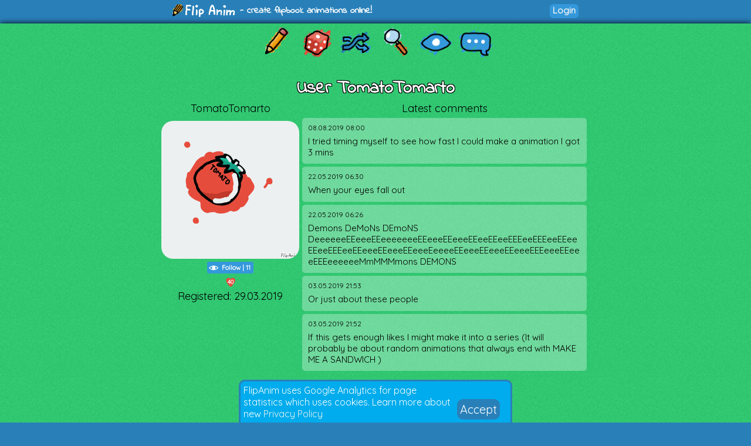

--- FILE ---
content_type: text/html; charset=UTF-8
request_url: https://flipanim.com/profile?name=TomatoTomarto
body_size: 3963
content:
<!DOCTYPE html>
<html>
<head>
	<!-- Google tag (gtag.js) -->
	<script async src="https://www.googletagmanager.com/gtag/js?id=G-0YWYWWLRJG"></script>
	<script>
	  window.dataLayer = window.dataLayer || [];
	  function gtag(){dataLayer.push(arguments);}
	  gtag('js', new Date());

	  gtag('config', 'G-0YWYWWLRJG');
	</script>
	<link rel="icon" href="favicon.ico">
	<meta id="viewport" name="viewport" content="width=device-width, initial-scale=1, maximum-scale=1" />
	<meta name="Description" content="Create flipbook animations online!">
	<meta name="keywords" content="flipanim,flipbook,animations,free,online,animation,animated">
	<meta charset="UTF-8">
	<link href='https://fonts.googleapis.com/css?family=Indie+Flower|Quicksand' rel='stylesheet' type='text/css'>
	<meta property="fb:app_id" content="255131981492510" />
	<meta property="og:title" content="FlipAnim" />
	<meta property="og:description" content="Create flipbook animations online!" />
	<meta name="theme-color" content="#2980b9">
	<title>FlipAnim - create flipbook animations online!</title>
<meta property="og:image" content="https://flipanim.com//gfx/logo_fb.png" />
<meta property="og:url" content="https://flipanim.com/" />
<link rel="canonical" href="https://flipanim.com/" />
	<link rel="stylesheet" type="text/css" href="styles/style3.css?ver=2">	
	</head>
<body>
<div id="fb-root"></div>
<script async defer crossorigin="anonymous" src="https://connect.facebook.net/en_US/sdk.js#xfbml=1&version=v18.0&appId=255131981492510"></script>


<div class="header">
	<div class="header_active">
		<span>
			<a href="/">
				<div class="logo"></div>
			</a>
			<span class="logo_text"> - create flipbook animations online!</span>
		</span>
		<span style="float:right;">
			<div style="width: 90px; vertical-align: middle; display: inline-block; position: relative; overflow: hidden;">
				<div class="fb-like" data-href="https://www.facebook.com/FlipAnim" data-width="90" data-layout="button_count" data-action="like" data-size="small" data-share="false"></div>
			</div>
			<a href="login" class="flipButton">Login</a>		</span>
	</div>
</div>

<div id="mainDiv" class="main">

	<div id="mainDivActive" class="main_active">

<!--	
	<div style="text-align: center; font-family: 'Indie Flower'; font-size: 15px; color: #c0392b; font-weight:bold;">
		<a href="http://reddit.com/r/FlipAnim" style="text-align: center; font-family: 'Indie Flower'; font-size: 15px; color: #c0392b; font-weight:bold;">Gallery on /r/FlipAnim</a>
	</div>
-->

	<div class='menu_div' style="vertical-align: middle">
		<a class='flipTooltip' href='/' style="vertical-align: middle;">
			<div class='menu_item' style='background:url("gfx/gfx.png") -0px -320px;'></div>
			<span class='flipTooltiptext'>
				<div class='thumb_title'>Draw animation</div>
			</span>
		</a>
		<a class='flipTooltip' href='/rand' style="vertical-align: middle;">
			<div class='menu_item' style='background:url("gfx/gfx.png") -128px -256px;'></div>
			<span class='flipTooltiptext'>
				<div class='thumb_title'>Random animation</div>
			</span>
		</a>
		<a class='flipTooltip' href='/browse' style="vertical-align: middle;">
			<div class="menu_item" style='background:url("gfx/gfx.png") -192px -256px;'></div>
			<span class='flipTooltiptext'>
				<div class='thumb_title'>Browse animations</div>
			</span>
		</a>
		<div style="display:inline-block; height:64px;">
			<input id="searchInput" type="text" placeholder="Search..." style="border-radius:10px; border:2px solid; border-color: #27ae60; padding: 5px; vertical-align: middle; display: none;">
			<a id="searchButton" class='flipTooltip' href='' style="vertical-align: middle;">
				<div class="menu_item" style='background:url("gfx/gfx.png") -256px -256px;'></div>
				<span class='flipTooltiptext'>
					<div class='thumb_title'>Search animations</div>
				</span>
			</a>
		</div>
		<a id='almightyEye' class='flipTooltip' href='/followed' style="vertical-align: middle;">
			<div class="menu_item" style='background:url("gfx/gfx.png") -320px -64px;'>
			</div>
			<span class='flipTooltiptext'>
				<div class='thumb_title'>Followed users</div>
			</span>
		</a>
		<a class='flipTooltip' href='/comments' style="vertical-align: middle;">
			<div class="menu_item" style='background:url("gfx/gfx.png") -64px -320px;'></div>
			<span class='flipTooltiptext'>
				<div class='thumb_title'>Latest comments</div>
			</span>
		</a>
	</div>
	
	<script>
		function search() {
			window.location.href = "/search?text="+encodeURIComponent(searchInput.value);
		}
	
		searchButton.addEventListener("click",function(evt) {
				if (searchInput.style.display == "none") {
					searchInput.style.display = "inline";
					searchInput.focus();
				} else {
					if (searchInput.value=="") {
						searchInput.style.display = "none";
					} else {
						search();
					}
				}
				evt.preventDefault();
			}
		);
		
		searchInput.addEventListener("keyup",function(evt) {
			if(event.keyCode == 13){
				search();
			}
		});
	</script>

<div style='text-align:center; font-size:30px; margin-top:25px;' class='text_formatted'>User TomatoTomarto</div><div style='overflow: hidden;'><div class='profileAvatar'><div class='text_normal' style='text-align: center; padding-bottom: 10px;'>TomatoTomarto</div><div style='text-align:center;'><a href='anim=feOP2Heo'><img src='//flipanim.com/gif/f/e/feOP2Heo.gif' class='avatar_halfsize'></img></a></div><div style='text-align:center; margin-top: 5px;'><a href='login' class='mini_button watchButton'>
			<div title='Watch' class='watchIcon'></div>
			<span>Follow</span> | <span>11</span>
		</a></div><div style='text-align:center; margin-top:5px;'><div title='Likes' class='likedIcon'>40</div><div class='text_normal'>Registered: 29.03.2019</div></div></div><div class='text_normal' style='text-align: center;'>Latest comments</div><div style='overflow: hidden;'><div id='comment-PITGkox9SyaC' style='position: relative; ' class='commentContainer commentContainerMinHeight '><a style='position:absolute; width: 100%; height: 100%; top: 0px; left: 0px;' href='action/user.php?action=showcomment&commentkey=PITGkox9SyaC'></a><div class='commentInfo'><div class='commentDate'>08.08.2019 08:00</div></div><div class='commentText'>I tried timing myself to see how fast I could make a animation I got 3 mins</div></div><div id='comment-xDi1b2r35nKg' style='position: relative; ' class='commentContainer commentContainerMinHeight '><a style='position:absolute; width: 100%; height: 100%; top: 0px; left: 0px;' href='action/user.php?action=showcomment&commentkey=xDi1b2r35nKg'></a><div class='commentInfo'><div class='commentDate'>22.05.2019 06:30</div></div><div class='commentText'>When your eyes fall out</div></div><div id='comment-FeEVRlGtTABf' style='position: relative; ' class='commentContainer commentContainerMinHeight '><a style='position:absolute; width: 100%; height: 100%; top: 0px; left: 0px;' href='action/user.php?action=showcomment&commentkey=FeEVRlGtTABf'></a><div class='commentInfo'><div class='commentDate'>22.05.2019 06:26</div></div><div class='commentText'>Demons DeMoNs DEmoNS DeeeeeeEEeeeEEeeeeeeeEEeeeEEeeeEEeeEEeeEEEeeEEEeeEEeeEEeeEEEeeEEeeeEEeeeEEeeeEeeeeEEeeeEEeeeEEeeeEEEeeeEEeeeEEEeeeeeeMmMMMmons DEMONS</div></div><div id='comment-aqIdMpoSLZVS' style='position: relative; ' class='commentContainer commentContainerMinHeight '><a style='position:absolute; width: 100%; height: 100%; top: 0px; left: 0px;' href='action/user.php?action=showcomment&commentkey=aqIdMpoSLZVS'></a><div class='commentInfo'><div class='commentDate'>03.05.2019 21:53</div></div><div class='commentText'>Or just about these people</div></div><div id='comment-EJPlOKgYR7Vg' style='position: relative; ' class='commentContainer commentContainerMinHeight '><a style='position:absolute; width: 100%; height: 100%; top: 0px; left: 0px;' href='action/user.php?action=showcomment&commentkey=EJPlOKgYR7Vg'></a><div class='commentInfo'><div class='commentDate'>03.05.2019 21:52</div></div><div class='commentText'>If this gets enough likes I might make it into a series (It will probably be about random animations that always end with MAKE ME A SANDWICH )  </div></div></div></div><div style='text-align:center; font-size:30px; margin-top:25px;' class='text_normal'>Animations (17)</div><div style='text-align:center;'><div style='text-align: center; font-size: 20px;' class='text_formatted'><a class="btn_inactive" style="vertical-align:middle; background:url('gfx/gfx.png') -64px 0px;"></a><span class='filterGroup'><a href='?name=TomatoTomarto&animpage=1' class='text_formatted filter filterSelected'>1</a><a href='?name=TomatoTomarto&animpage=2' class='text_formatted filter '>2</a></span><a class="btn" style="vertical-align:middle; background:url('gfx/gfx.png') -128px 0px;" href="/profile?name=TomatoTomarto&animpage=2"></a></div><div class='browse_item'>
				<a href='/anim=aDT87TIl'>
					<div style='position: relative;'><img class='browse_img' src='//flipanim.com/anim/athumb/a/d/aDT87TIl.gif' /><div style='position:absolute; background-color: rgba(46, 204, 113, 1.0); background-image:url("gfx/noise.png"); font-size: 10px; left: 0px; top: 130px; margin-right: auto; height: 20px; border-radius: 0px 5px 0px 0px;'><div title='This animation is 2 seconds long' style='text-align: center; color: #34495e; font-weight: bold; vertical-align: top; line-height: 19px; margin: 1px; display: inline-block; background: url("gfx/gfx.png") -288px -160px; width: 20px; height: 20px; font-family: "Quicksand";'>2</div></div><div style='position:absolute; background-color: rgba(46, 204, 113, 1.0); background-image:url("gfx/noise.png"); font-size: 10px; border-radius: 5px 0px 0px 0px; right: 0px; top: 130px; margin-left: auto; height: 20px;'><div title='Comments' style='font-weight: bold; text-align: center; vertical-align: top; line-height: 19px; margin: 1px; display: inline-block; background: url("gfx/gfx.png") -96px -288px; width: 20px; height: 20px; font-family: "Quicksand";'>1</div></div></div></a><div class='browse_title'>simple stick figure runing</div><div class='browse_time'>6 years ago</div></div><div class='browse_item'>
				<a href='/anim=S7DswuWy'>
					<div style='position: relative;'><img class='browse_img' src='//flipanim.com/anim/athumb/s/7/S7DswuWy.gif' /><div style='position:absolute; background-color: rgba(46, 204, 113, 1.0); background-image:url("gfx/noise.png"); font-size: 10px; left: 0px; top: 130px; margin-right: auto; height: 20px; border-radius: 0px 5px 0px 0px;'><div title='This animation is 2 seconds long' style='text-align: center; color: #34495e; font-weight: bold; vertical-align: top; line-height: 19px; margin: 1px; display: inline-block; background: url("gfx/gfx.png") -288px -160px; width: 20px; height: 20px; font-family: "Quicksand";'>2</div></div><div style='position:absolute; background-color: rgba(46, 204, 113, 1.0); background-image:url("gfx/noise.png"); font-size: 10px; border-radius: 5px 0px 0px 0px; right: 0px; top: 130px; margin-left: auto; height: 20px;'><div title='Likes' class='likedIcon'>1</div><div title='Comments' style='font-weight: bold; text-align: center; vertical-align: top; line-height: 19px; margin: 1px; display: inline-block; background: url("gfx/gfx.png") -96px -288px; width: 20px; height: 20px; font-family: "Quicksand";'>2</div></div></div></a><div class='browse_title'>dont question</div><div class='browse_time'>6 years ago</div></div><div class='browse_item'>
				<a href='/anim=hKyJRmJB'>
					<div style='position: relative;'><img class='browse_img' src='//flipanim.com/anim/athumb/h/k/hKyJRmJB.gif' /><div style='position:absolute; background-color: rgba(46, 204, 113, 1.0); background-image:url("gfx/noise.png"); font-size: 10px; left: 0px; top: 130px; margin-right: auto; height: 20px; border-radius: 0px 5px 0px 0px;'><div title='This animation is 7 seconds long' style='text-align: center; color: #34495e; font-weight: bold; vertical-align: top; line-height: 19px; margin: 1px; display: inline-block; background: url("gfx/gfx.png") -288px -160px; width: 20px; height: 20px; font-family: "Quicksand";'>7</div></div><div style='position:absolute; background-color: rgba(46, 204, 113, 1.0); background-image:url("gfx/noise.png"); font-size: 10px; border-radius: 5px 0px 0px 0px; right: 0px; top: 130px; margin-left: auto; height: 20px;'><div title='Comments' style='font-weight: bold; text-align: center; vertical-align: top; line-height: 19px; margin: 1px; display: inline-block; background: url("gfx/gfx.png") -96px -288px; width: 20px; height: 20px; font-family: "Quicksand";'>4</div></div></div></a><div class='browse_title'>MAKE ME A SANDWICH!</div><div class='browse_time'>6 years ago</div></div><div class='browse_item'>
				<a href='/anim=lKSsibXG'>
					<div style='position: relative;'><img class='browse_img' src='//flipanim.com/anim/athumb/l/k/lKSsibXG.gif' /><div style='position:absolute; background-color: rgba(46, 204, 113, 1.0); background-image:url("gfx/noise.png"); font-size: 10px; left: 0px; top: 130px; margin-right: auto; height: 20px; border-radius: 0px 5px 0px 0px;'><div title='This animation is 5 seconds long' style='text-align: center; color: #34495e; font-weight: bold; vertical-align: top; line-height: 19px; margin: 1px; display: inline-block; background: url("gfx/gfx.png") -288px -160px; width: 20px; height: 20px; font-family: "Quicksand";'>5</div></div><div style='position:absolute; background-color: rgba(46, 204, 113, 1.0); background-image:url("gfx/noise.png"); font-size: 10px; border-radius: 5px 0px 0px 0px; right: 0px; top: 130px; margin-left: auto; height: 20px;'><div title='Likes' class='likedIcon'>2</div><div title='Comments' style='font-weight: bold; text-align: center; vertical-align: top; line-height: 19px; margin: 1px; display: inline-block; background: url("gfx/gfx.png") -96px -288px; width: 20px; height: 20px; font-family: "Quicksand";'>4</div></div></div></a><div class='browse_title'>Adventures of purple blob #2</div><div class='browse_time'>6 years ago</div></div><div class='browse_item'>
				<a href='/anim=Uq2yBbhM'>
					<div style='position: relative;'><img class='browse_img' src='//flipanim.com/anim/athumb/u/q/Uq2yBbhM.gif' /><div style='position:absolute; background-color: rgba(46, 204, 113, 1.0); background-image:url("gfx/noise.png"); font-size: 10px; left: 0px; top: 130px; margin-right: auto; height: 20px; border-radius: 0px 5px 0px 0px;'><div title='This animation is 2 seconds long' style='text-align: center; color: #34495e; font-weight: bold; vertical-align: top; line-height: 19px; margin: 1px; display: inline-block; background: url("gfx/gfx.png") -288px -160px; width: 20px; height: 20px; font-family: "Quicksand";'>2</div></div><div style='position:absolute; background-color: rgba(46, 204, 113, 1.0); background-image:url("gfx/noise.png"); font-size: 10px; border-radius: 5px 0px 0px 0px; right: 0px; top: 130px; margin-left: auto; height: 20px;'><div title='Likes' class='likedIcon'>3</div><div title='Comments' style='font-weight: bold; text-align: center; vertical-align: top; line-height: 19px; margin: 1px; display: inline-block; background: url("gfx/gfx.png") -96px -288px; width: 20px; height: 20px; font-family: "Quicksand";'>2</div></div></div></a><div class='browse_title'>RIP stickman</div><div class='browse_time'>6 years ago</div></div><div class='browse_item'>
				<a href='/anim=feOP2Heo'>
					<div style='position: relative;'><img class='browse_img' src='//flipanim.com/anim/athumb/f/e/feOP2Heo.gif' /><div style='position:absolute; background-color: rgba(46, 204, 113, 1.0); background-image:url("gfx/noise.png"); font-size: 10px; left: 0px; top: 130px; margin-right: auto; height: 20px; border-radius: 0px 5px 0px 0px;'><div title='This animation is 6 seconds long' style='text-align: center; color: #34495e; font-weight: bold; vertical-align: top; line-height: 19px; margin: 1px; display: inline-block; background: url("gfx/gfx.png") -288px -160px; width: 20px; height: 20px; font-family: "Quicksand";'>6</div></div><div style='position:absolute; background-color: rgba(46, 204, 113, 1.0); background-image:url("gfx/noise.png"); font-size: 10px; border-radius: 5px 0px 0px 0px; right: 0px; top: 130px; margin-left: auto; height: 20px;'><div title='Likes' class='likedIcon'>4</div><div title='Comments' style='font-weight: bold; text-align: center; vertical-align: top; line-height: 19px; margin: 1px; display: inline-block; background: url("gfx/gfx.png") -96px -288px; width: 20px; height: 20px; font-family: "Quicksand";'>3</div></div></div></a><div class='browse_title'>Good New Intro???</div><div class='browse_time'>6 years ago</div></div><div class='browse_item'>
				<a href='/anim=9ZTrDXyf'>
					<div style='position: relative;'><img class='browse_img' src='//flipanim.com/anim/athumb/9/z/9ZTrDXyf.gif' /><div style='position:absolute; background-color: rgba(46, 204, 113, 1.0); background-image:url("gfx/noise.png"); font-size: 10px; left: 0px; top: 130px; margin-right: auto; height: 20px; border-radius: 0px 5px 0px 0px;'><div title='This animation is 2 seconds long' style='text-align: center; color: #34495e; font-weight: bold; vertical-align: top; line-height: 19px; margin: 1px; display: inline-block; background: url("gfx/gfx.png") -288px -160px; width: 20px; height: 20px; font-family: "Quicksand";'>2</div></div><div style='position:absolute; background-color: rgba(46, 204, 113, 1.0); background-image:url("gfx/noise.png"); font-size: 10px; border-radius: 5px 0px 0px 0px; right: 0px; top: 130px; margin-left: auto; height: 20px;'><div title='Likes' class='likedIcon'>3</div><div title='Comments' style='font-weight: bold; text-align: center; vertical-align: top; line-height: 19px; margin: 1px; display: inline-block; background: url("gfx/gfx.png") -96px -288px; width: 20px; height: 20px; font-family: "Quicksand";'>3</div></div></div></a><div class='browse_title'>stick man fall</div><div class='browse_time'>6 years ago</div></div><div class='browse_item'>
				<a href='/anim=GYpVJaf0'>
					<div style='position: relative;'><img class='browse_img' src='//flipanim.com/anim/athumb/g/y/GYpVJaf0.gif' /><div style='position:absolute; background-color: rgba(46, 204, 113, 1.0); background-image:url("gfx/noise.png"); font-size: 10px; left: 0px; top: 130px; margin-right: auto; height: 20px; border-radius: 0px 5px 0px 0px;'><div title='This animation is 4 seconds long' style='text-align: center; color: #34495e; font-weight: bold; vertical-align: top; line-height: 19px; margin: 1px; display: inline-block; background: url("gfx/gfx.png") -288px -160px; width: 20px; height: 20px; font-family: "Quicksand";'>4</div></div><div style='position:absolute; background-color: rgba(46, 204, 113, 1.0); background-image:url("gfx/noise.png"); font-size: 10px; border-radius: 5px 0px 0px 0px; right: 0px; top: 130px; margin-left: auto; height: 20px;'><div title='Likes' class='likedIcon'>2</div><div title='Comments' style='font-weight: bold; text-align: center; vertical-align: top; line-height: 19px; margin: 1px; display: inline-block; background: url("gfx/gfx.png") -96px -288px; width: 20px; height: 20px; font-family: "Quicksand";'>3</div></div></div></a><div class='browse_title'>The adventures of purple blob</div><div class='browse_time'>6 years ago</div></div><div class='browse_item'>
				<a href='/anim=10MD3Ysm'>
					<div style='position: relative;'><img class='browse_img' src='//flipanim.com/anim/athumb/1/0/10MD3Ysm.gif' /><div style='position:absolute; background-color: rgba(46, 204, 113, 1.0); background-image:url("gfx/noise.png"); font-size: 10px; left: 0px; top: 130px; margin-right: auto; height: 20px; border-radius: 0px 5px 0px 0px;'><div title='This animation is 1 seconds long' style='text-align: center; color: #34495e; font-weight: bold; vertical-align: top; line-height: 19px; margin: 1px; display: inline-block; background: url("gfx/gfx.png") -288px -160px; width: 20px; height: 20px; font-family: "Quicksand";'>1</div></div><div style='position:absolute; background-color: rgba(46, 204, 113, 1.0); background-image:url("gfx/noise.png"); font-size: 10px; border-radius: 5px 0px 0px 0px; right: 0px; top: 130px; margin-left: auto; height: 20px;'><div title='Likes' class='likedIcon'>3</div><div title='Comments' style='font-weight: bold; text-align: center; vertical-align: top; line-height: 19px; margin: 1px; display: inline-block; background: url("gfx/gfx.png") -96px -288px; width: 20px; height: 20px; font-family: "Quicksand";'>7</div></div></div></a><div class='browse_title'>ERROR!</div><div class='browse_time'>6 years ago</div></div><div class='browse_item'>
				<a href='/anim=eavqXy3m'>
					<div style='position: relative;'><img class='browse_img' src='//flipanim.com/anim/athumb/e/a/eavqXy3m.gif' /><div style='position:absolute; background-color: rgba(46, 204, 113, 1.0); background-image:url("gfx/noise.png"); font-size: 10px; left: 0px; top: 130px; margin-right: auto; height: 20px; border-radius: 0px 5px 0px 0px;'><div title='This animation is 2 seconds long' style='text-align: center; color: #34495e; font-weight: bold; vertical-align: top; line-height: 19px; margin: 1px; display: inline-block; background: url("gfx/gfx.png") -288px -160px; width: 20px; height: 20px; font-family: "Quicksand";'>2</div></div><div style='position:absolute; background-color: rgba(46, 204, 113, 1.0); background-image:url("gfx/noise.png"); font-size: 10px; border-radius: 5px 0px 0px 0px; right: 0px; top: 130px; margin-left: auto; height: 20px;'><div title='Likes' class='likedIcon'>2</div><div title='Comments' style='font-weight: bold; text-align: center; vertical-align: top; line-height: 19px; margin: 1px; display: inline-block; background: url("gfx/gfx.png") -96px -288px; width: 20px; height: 20px; font-family: "Quicksand";'>8</div></div></div></a><div class='browse_title'>scary</div><div class='browse_time'>6 years ago</div></div><div class='browse_item'>
				<a href='/anim=uEpnBnbO'>
					<div style='position: relative;'><img class='browse_img' src='//flipanim.com/anim/athumb/u/e/uEpnBnbO.gif' /><div style='position:absolute; background-color: rgba(46, 204, 113, 1.0); background-image:url("gfx/noise.png"); font-size: 10px; left: 0px; top: 130px; margin-right: auto; height: 20px; border-radius: 0px 5px 0px 0px;'><div title='This animation is 6 seconds long' style='text-align: center; color: #34495e; font-weight: bold; vertical-align: top; line-height: 19px; margin: 1px; display: inline-block; background: url("gfx/gfx.png") -288px -160px; width: 20px; height: 20px; font-family: "Quicksand";'>6</div></div><div style='position:absolute; background-color: rgba(46, 204, 113, 1.0); background-image:url("gfx/noise.png"); font-size: 10px; border-radius: 5px 0px 0px 0px; right: 0px; top: 130px; margin-left: auto; height: 20px;'><div title='Likes' class='likedIcon'>4</div><div title='Comments' style='font-weight: bold; text-align: center; vertical-align: top; line-height: 19px; margin: 1px; display: inline-block; background: url("gfx/gfx.png") -96px -288px; width: 20px; height: 20px; font-family: "Quicksand";'>5</div></div></div></a><div class='browse_title'>mr ghost</div><div class='browse_time'>6 years ago</div></div><div class='browse_item'>
				<a href='/anim=wCIOOeIx'>
					<div style='position: relative;'><img class='browse_img' src='//flipanim.com/anim/athumb/w/c/wCIOOeIx.gif' /><div style='position:absolute; background-color: rgba(46, 204, 113, 1.0); background-image:url("gfx/noise.png"); font-size: 10px; left: 0px; top: 130px; margin-right: auto; height: 20px; border-radius: 0px 5px 0px 0px;'><div title='This animation is 5 seconds long' style='text-align: center; color: #34495e; font-weight: bold; vertical-align: top; line-height: 19px; margin: 1px; display: inline-block; background: url("gfx/gfx.png") -288px -160px; width: 20px; height: 20px; font-family: "Quicksand";'>5</div></div><div style='position:absolute; background-color: rgba(46, 204, 113, 1.0); background-image:url("gfx/noise.png"); font-size: 10px; border-radius: 5px 0px 0px 0px; right: 0px; top: 130px; margin-left: auto; height: 20px;'><div title='Likes' class='likedIcon'>2</div><div title='Comments' style='font-weight: bold; text-align: center; vertical-align: top; line-height: 19px; margin: 1px; display: inline-block; background: url("gfx/gfx.png") -96px -288px; width: 20px; height: 20px; font-family: "Quicksand";'>2</div></div></div></a><div class='browse_title'>abduction</div><div class='browse_time'>6 years ago</div></div><div class='browse_item'>
				<a href='/anim=kZai6bA8'>
					<div style='position: relative;'><img class='browse_img' src='//flipanim.com/anim/athumb/k/z/kZai6bA8.gif' /><div style='position:absolute; background-color: rgba(46, 204, 113, 1.0); background-image:url("gfx/noise.png"); font-size: 10px; left: 0px; top: 130px; margin-right: auto; height: 20px; border-radius: 0px 5px 0px 0px;'><div title='This animation is 3 seconds long' style='text-align: center; color: #34495e; font-weight: bold; vertical-align: top; line-height: 19px; margin: 1px; display: inline-block; background: url("gfx/gfx.png") -288px -160px; width: 20px; height: 20px; font-family: "Quicksand";'>3</div></div><div style='position:absolute; background-color: rgba(46, 204, 113, 1.0); background-image:url("gfx/noise.png"); font-size: 10px; border-radius: 5px 0px 0px 0px; right: 0px; top: 130px; margin-left: auto; height: 20px;'><div title='Likes' class='likedIcon'>1</div><div title='Comments' style='font-weight: bold; text-align: center; vertical-align: top; line-height: 19px; margin: 1px; display: inline-block; background: url("gfx/gfx.png") -96px -288px; width: 20px; height: 20px; font-family: "Quicksand";'>2</div></div></div></a><div class='browse_title'>Sad person</div><div class='browse_time'>6 years ago</div></div><div class='browse_item'>
				<a href='/anim=wbir9GNP'>
					<div style='position: relative;'><img class='browse_img' src='//flipanim.com/anim/athumb/w/b/wbir9GNP.gif' /><div style='position:absolute; background-color: rgba(46, 204, 113, 1.0); background-image:url("gfx/noise.png"); font-size: 10px; left: 0px; top: 130px; margin-right: auto; height: 20px; border-radius: 0px 5px 0px 0px;'><div title='This animation is 3 seconds long' style='text-align: center; color: #34495e; font-weight: bold; vertical-align: top; line-height: 19px; margin: 1px; display: inline-block; background: url("gfx/gfx.png") -288px -160px; width: 20px; height: 20px; font-family: "Quicksand";'>3</div></div><div style='position:absolute; background-color: rgba(46, 204, 113, 1.0); background-image:url("gfx/noise.png"); font-size: 10px; border-radius: 5px 0px 0px 0px; right: 0px; top: 130px; margin-left: auto; height: 20px;'><div title='Likes' class='likedIcon'>3</div></div></div></a><div class='browse_title'>Super powers</div><div class='browse_time'>6 years ago</div></div><div class='browse_item'>
				<a href='/anim=R7unzq8O'>
					<div style='position: relative;'><img class='browse_img' src='//flipanim.com/anim/athumb/r/7/R7unzq8O.gif' /><div style='position:absolute; background-color: rgba(46, 204, 113, 1.0); background-image:url("gfx/noise.png"); font-size: 10px; left: 0px; top: 130px; margin-right: auto; height: 20px; border-radius: 0px 5px 0px 0px;'><div title='This animation is 2 seconds long' style='text-align: center; color: #34495e; font-weight: bold; vertical-align: top; line-height: 19px; margin: 1px; display: inline-block; background: url("gfx/gfx.png") -288px -160px; width: 20px; height: 20px; font-family: "Quicksand";'>2</div></div><div style='position:absolute; background-color: rgba(46, 204, 113, 1.0); background-image:url("gfx/noise.png"); font-size: 10px; border-radius: 5px 0px 0px 0px; right: 0px; top: 130px; margin-left: auto; height: 20px;'><div title='Likes' class='likedIcon'>4</div><div title='Comments' style='font-weight: bold; text-align: center; vertical-align: top; line-height: 19px; margin: 1px; display: inline-block; background: url("gfx/gfx.png") -96px -288px; width: 20px; height: 20px; font-family: "Quicksand";'>4</div></div></div></a><div class='browse_title'>Jet-Hands</div><div class='browse_time'>6 years ago</div></div><div class='browse_item'>
				<a href='/anim=I8ZjuaTE'>
					<div style='position: relative;'><img class='browse_img' src='//flipanim.com/anim/athumb/i/8/I8ZjuaTE.gif' /><div style='position:absolute; background-color: rgba(46, 204, 113, 1.0); background-image:url("gfx/noise.png"); font-size: 10px; left: 0px; top: 130px; margin-right: auto; height: 20px; border-radius: 0px 5px 0px 0px;'><div title='This animation is 2 seconds long' style='text-align: center; color: #34495e; font-weight: bold; vertical-align: top; line-height: 19px; margin: 1px; display: inline-block; background: url("gfx/gfx.png") -288px -160px; width: 20px; height: 20px; font-family: "Quicksand";'>2</div></div><div style='position:absolute; background-color: rgba(46, 204, 113, 1.0); background-image:url("gfx/noise.png"); font-size: 10px; border-radius: 5px 0px 0px 0px; right: 0px; top: 130px; margin-left: auto; height: 20px;'><div title='Likes' class='likedIcon'>2</div></div></div></a><div class='browse_title'>A red ball</div><div class='browse_time'>6 years ago</div></div><div style='text-align: center; font-size: 20px;' class='text_formatted'><a class="btn_inactive" style="vertical-align:middle; background:url('gfx/gfx.png') -64px 0px;"></a><span class='filterGroup'><a href='?name=TomatoTomarto&animpage=1' class='text_formatted filter filterSelected'>1</a><a href='?name=TomatoTomarto&animpage=2' class='text_formatted filter '>2</a></span><a class="btn" style="vertical-align:middle; background:url('gfx/gfx.png') -128px 0px;" href="/profile?name=TomatoTomarto&animpage=2"></a></div></div><input type="hidden" id="userName" name="userName" value="TomatoTomarto"></input><script src="js/subscribe.js"></script><script src="js/block.js"></script>	</div>

</div>



<div id="gdprInfo" style="position: fixed; bottom: 0px; width: 100%; font-family: 'Quicksand'; display: none;">
 <div style="margin-left: auto; margin-right: auto; background-color: #00aced; color: white; margin-bottom: 0px; padding: 5px; border-radius: 10px 10px 0px 0px; border: 3px solid #2980b9; border-bottom: 0px;" class="plsLikeBox">
	<div style="width: 80%;display: inline-block;">
		FlipAnim uses Google Analytics for page statistics which uses cookies. Learn more about new <a href="privacy">Privacy Policy</a>
	</div>
	<div style="display: inline-block; vertical-align: super;">
		<a href="#" id="gdprInfoOk" style="color: white; padding: 5px; background-color: #2980b9; border-radius: 10px; font-size: 20px; text-align: center;">
			Accept
		</a>
	</div>
 </div>
</div>

<script>
	function setGdprAccepted(evt) {
		var d = new Date();
		d.setTime(d.getTime() + (365*24*60*60*1000));
		var expires = d.toUTCString();
		document.cookie = "gdprInfoAccepted=true;expires="+expires+";path=/";
		localStorage.setItem("gdprInfoAccepted", "true");
		document.getElementById("gdprInfo").style.display="none";
		evt.preventDefault()
	}
	
	if (typeof(Storage) !== "undefined" && localStorage.gdprInfoAccepted!="true") {
		document.getElementById("gdprInfo").style.display="inline";
	} else if (document.cookie.search("gdprInfoAccepted")==-1) {
		document.getElementById("gdprInfo").style.display="inline";
	}

	document.getElementById("gdprInfoOk").addEventListener("click", function(evt) {setGdprAccepted(evt);});
</script>

<div class="footer"><div class="footer_active">
    <div style="display:inline-block;width:30%;vertical-align:top;">
        <div style="font-weight: bold;">Special thanks to:</div>
        <div><a href="https://jnordberg.github.io/gif.js/" target="_blank">Johan Nordbergs gif.js</a></div>
        <div><a href="https://flatuicolors.com/" target="_blank">FlatUI Colors</a></div>
    </div>
    <div style="display:inline-block;width:30%;vertical-align:top">
        <div style="font-weight: bold;">Legals:</div>
        <div><a href="tos">Terms of Service</a></div>
        <div><a href="privacy">Privacy Policy</a></div>
    </div>
    <div style="display:inline-block;width:30%;vertical-align:top">
        <div style="font-weight: bold;">Feedback? Suggestions?</div>
        <div><a href="mailto:contact@flipanim.com?subject=FlipAnim contact">Contact me!</a></div>
		    </div>
    <div style="text-align: center; font-size: 12px; margin-top: 10px;">This site uses cookies and local storage for your better experience.</div>
    <div style="text-align: center; font-size: 12px;">2016-2026	Poklik</div>
</div>
</div>

<script>
  (function(i,s,o,g,r,a,m){i['GoogleAnalyticsObject']=r;i[r]=i[r]||function(){
  (i[r].q=i[r].q||[]).push(arguments)},i[r].l=1*new Date();a=s.createElement(o),
  m=s.getElementsByTagName(o)[0];a.async=1;a.src=g;m.parentNode.insertBefore(a,m)
  })(window,document,'script','//www.google-analytics.com/analytics.js','ga');

  ga('create', 'UA-76003036-1', 'auto');
  ga('send', 'pageview');

</script>

</body>
</html>


--- FILE ---
content_type: application/javascript
request_url: https://flipanim.com/js/block.js
body_size: 369
content:
var blockButtons=document.getElementsByName("blockusermini");for(var i=0;i<blockButtons.length;i++){blockButtons[i].addEventListener("click",function(a){var b=this.getAttribute("username");if(!confirm('Block user "'+b+"\"?\nThey won't be able to comment on your anims.")){return}blockUser(b,function(c){if(c=="2"){alert('User "'+b+'" is already blocked.')}})})}var blockButtons=document.getElementsByName("blockuser");for(var i=0;i<blockButtons.length;i++){blockButtons[i].addEventListener("click",function(a){if(this.getAttribute("blocked")=="true"){unblockUser(this.getAttribute("username"));this.classList.remove("miniButtonClicked");this.classList.remove("blockButtonBlocked");this.children[0].classList.remove("blockedIcon");this.setAttribute("blocked","false");this.className+=" blockButton";this.children[0].className+=" blockIcon";if(this.getAttribute("mini")!="true"){this.children[1].innerHTML="Block"}}else{blockUser(this.getAttribute("username"));this.classList.remove("blockButton");this.children[0].classList.remove("blockIcon");this.setAttribute("blocked","true");this.className+=" blockButtonBlocked miniButtonClicked";this.children[0].className+=" blockedIcon";if(this.getAttribute("mini")!="true"){this.children[1].innerHTML="Unblock"}}})}function blockUser(b,c){var a=new FormData();a.append("action","blockuser");a.append("username",b);request=new XMLHttpRequest();request.open("POST","action/user.php",true);request.onreadystatechange=function(){if(request.readyState===4&&c){c(request.response)}};request.send(a)}function unblockUser(b,c){var a=new FormData();a.append("action","unblockuser");a.append("username",b);request=new XMLHttpRequest();request.open("POST","action/user.php",true);request.onreadystatechange=function(){if(request.readyState===4&&c){c(request.response)}};request.send(a)};